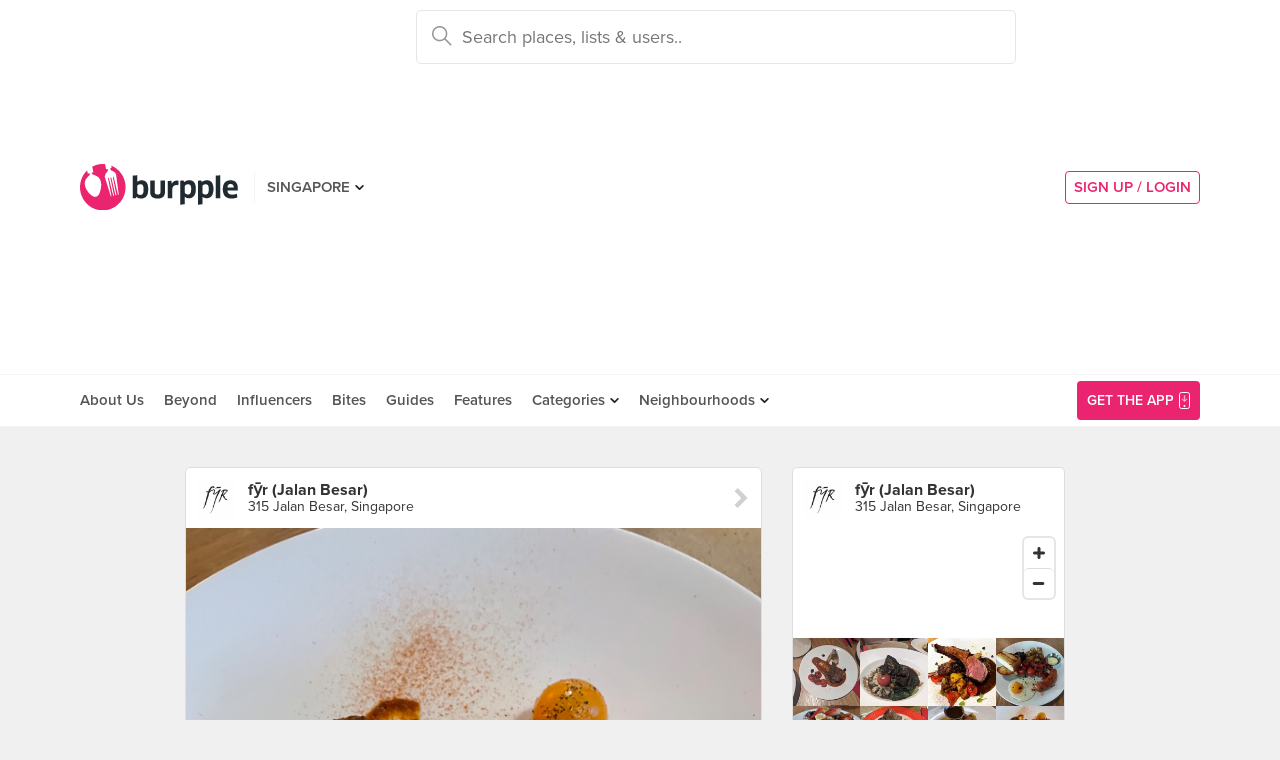

--- FILE ---
content_type: text/html; charset=utf-8
request_url: https://www.google.com/recaptcha/api2/aframe
body_size: -105
content:
<!DOCTYPE HTML><html><head><meta http-equiv="content-type" content="text/html; charset=UTF-8"></head><body><script nonce="BG0USh3xOxZ4NKHSXE8Djw">/** Anti-fraud and anti-abuse applications only. See google.com/recaptcha */ try{var clients={'sodar':'https://pagead2.googlesyndication.com/pagead/sodar?'};window.addEventListener("message",function(a){try{if(a.source===window.parent){var b=JSON.parse(a.data);var c=clients[b['id']];if(c){var d=document.createElement('img');d.src=c+b['params']+'&rc='+(localStorage.getItem("rc::a")?sessionStorage.getItem("rc::b"):"");window.document.body.appendChild(d);sessionStorage.setItem("rc::e",parseInt(sessionStorage.getItem("rc::e")||0)+1);localStorage.setItem("rc::h",'1768685706994');}}}catch(b){}});window.parent.postMessage("_grecaptcha_ready", "*");}catch(b){}</script></body></html>

--- FILE ---
content_type: text/html; charset=utf-8
request_url: https://www.google.com/recaptcha/api2/anchor?ar=1&k=6LearcMUAAAAACJ54CsLqBbGYwJzfq5AeHoQPgdy&co=aHR0cHM6Ly9idXJwcGxlLmNvbTo0NDM.&hl=en&v=PoyoqOPhxBO7pBk68S4YbpHZ&size=invisible&anchor-ms=20000&execute-ms=30000&cb=jyynygotf0a8
body_size: 48521
content:
<!DOCTYPE HTML><html dir="ltr" lang="en"><head><meta http-equiv="Content-Type" content="text/html; charset=UTF-8">
<meta http-equiv="X-UA-Compatible" content="IE=edge">
<title>reCAPTCHA</title>
<style type="text/css">
/* cyrillic-ext */
@font-face {
  font-family: 'Roboto';
  font-style: normal;
  font-weight: 400;
  font-stretch: 100%;
  src: url(//fonts.gstatic.com/s/roboto/v48/KFO7CnqEu92Fr1ME7kSn66aGLdTylUAMa3GUBHMdazTgWw.woff2) format('woff2');
  unicode-range: U+0460-052F, U+1C80-1C8A, U+20B4, U+2DE0-2DFF, U+A640-A69F, U+FE2E-FE2F;
}
/* cyrillic */
@font-face {
  font-family: 'Roboto';
  font-style: normal;
  font-weight: 400;
  font-stretch: 100%;
  src: url(//fonts.gstatic.com/s/roboto/v48/KFO7CnqEu92Fr1ME7kSn66aGLdTylUAMa3iUBHMdazTgWw.woff2) format('woff2');
  unicode-range: U+0301, U+0400-045F, U+0490-0491, U+04B0-04B1, U+2116;
}
/* greek-ext */
@font-face {
  font-family: 'Roboto';
  font-style: normal;
  font-weight: 400;
  font-stretch: 100%;
  src: url(//fonts.gstatic.com/s/roboto/v48/KFO7CnqEu92Fr1ME7kSn66aGLdTylUAMa3CUBHMdazTgWw.woff2) format('woff2');
  unicode-range: U+1F00-1FFF;
}
/* greek */
@font-face {
  font-family: 'Roboto';
  font-style: normal;
  font-weight: 400;
  font-stretch: 100%;
  src: url(//fonts.gstatic.com/s/roboto/v48/KFO7CnqEu92Fr1ME7kSn66aGLdTylUAMa3-UBHMdazTgWw.woff2) format('woff2');
  unicode-range: U+0370-0377, U+037A-037F, U+0384-038A, U+038C, U+038E-03A1, U+03A3-03FF;
}
/* math */
@font-face {
  font-family: 'Roboto';
  font-style: normal;
  font-weight: 400;
  font-stretch: 100%;
  src: url(//fonts.gstatic.com/s/roboto/v48/KFO7CnqEu92Fr1ME7kSn66aGLdTylUAMawCUBHMdazTgWw.woff2) format('woff2');
  unicode-range: U+0302-0303, U+0305, U+0307-0308, U+0310, U+0312, U+0315, U+031A, U+0326-0327, U+032C, U+032F-0330, U+0332-0333, U+0338, U+033A, U+0346, U+034D, U+0391-03A1, U+03A3-03A9, U+03B1-03C9, U+03D1, U+03D5-03D6, U+03F0-03F1, U+03F4-03F5, U+2016-2017, U+2034-2038, U+203C, U+2040, U+2043, U+2047, U+2050, U+2057, U+205F, U+2070-2071, U+2074-208E, U+2090-209C, U+20D0-20DC, U+20E1, U+20E5-20EF, U+2100-2112, U+2114-2115, U+2117-2121, U+2123-214F, U+2190, U+2192, U+2194-21AE, U+21B0-21E5, U+21F1-21F2, U+21F4-2211, U+2213-2214, U+2216-22FF, U+2308-230B, U+2310, U+2319, U+231C-2321, U+2336-237A, U+237C, U+2395, U+239B-23B7, U+23D0, U+23DC-23E1, U+2474-2475, U+25AF, U+25B3, U+25B7, U+25BD, U+25C1, U+25CA, U+25CC, U+25FB, U+266D-266F, U+27C0-27FF, U+2900-2AFF, U+2B0E-2B11, U+2B30-2B4C, U+2BFE, U+3030, U+FF5B, U+FF5D, U+1D400-1D7FF, U+1EE00-1EEFF;
}
/* symbols */
@font-face {
  font-family: 'Roboto';
  font-style: normal;
  font-weight: 400;
  font-stretch: 100%;
  src: url(//fonts.gstatic.com/s/roboto/v48/KFO7CnqEu92Fr1ME7kSn66aGLdTylUAMaxKUBHMdazTgWw.woff2) format('woff2');
  unicode-range: U+0001-000C, U+000E-001F, U+007F-009F, U+20DD-20E0, U+20E2-20E4, U+2150-218F, U+2190, U+2192, U+2194-2199, U+21AF, U+21E6-21F0, U+21F3, U+2218-2219, U+2299, U+22C4-22C6, U+2300-243F, U+2440-244A, U+2460-24FF, U+25A0-27BF, U+2800-28FF, U+2921-2922, U+2981, U+29BF, U+29EB, U+2B00-2BFF, U+4DC0-4DFF, U+FFF9-FFFB, U+10140-1018E, U+10190-1019C, U+101A0, U+101D0-101FD, U+102E0-102FB, U+10E60-10E7E, U+1D2C0-1D2D3, U+1D2E0-1D37F, U+1F000-1F0FF, U+1F100-1F1AD, U+1F1E6-1F1FF, U+1F30D-1F30F, U+1F315, U+1F31C, U+1F31E, U+1F320-1F32C, U+1F336, U+1F378, U+1F37D, U+1F382, U+1F393-1F39F, U+1F3A7-1F3A8, U+1F3AC-1F3AF, U+1F3C2, U+1F3C4-1F3C6, U+1F3CA-1F3CE, U+1F3D4-1F3E0, U+1F3ED, U+1F3F1-1F3F3, U+1F3F5-1F3F7, U+1F408, U+1F415, U+1F41F, U+1F426, U+1F43F, U+1F441-1F442, U+1F444, U+1F446-1F449, U+1F44C-1F44E, U+1F453, U+1F46A, U+1F47D, U+1F4A3, U+1F4B0, U+1F4B3, U+1F4B9, U+1F4BB, U+1F4BF, U+1F4C8-1F4CB, U+1F4D6, U+1F4DA, U+1F4DF, U+1F4E3-1F4E6, U+1F4EA-1F4ED, U+1F4F7, U+1F4F9-1F4FB, U+1F4FD-1F4FE, U+1F503, U+1F507-1F50B, U+1F50D, U+1F512-1F513, U+1F53E-1F54A, U+1F54F-1F5FA, U+1F610, U+1F650-1F67F, U+1F687, U+1F68D, U+1F691, U+1F694, U+1F698, U+1F6AD, U+1F6B2, U+1F6B9-1F6BA, U+1F6BC, U+1F6C6-1F6CF, U+1F6D3-1F6D7, U+1F6E0-1F6EA, U+1F6F0-1F6F3, U+1F6F7-1F6FC, U+1F700-1F7FF, U+1F800-1F80B, U+1F810-1F847, U+1F850-1F859, U+1F860-1F887, U+1F890-1F8AD, U+1F8B0-1F8BB, U+1F8C0-1F8C1, U+1F900-1F90B, U+1F93B, U+1F946, U+1F984, U+1F996, U+1F9E9, U+1FA00-1FA6F, U+1FA70-1FA7C, U+1FA80-1FA89, U+1FA8F-1FAC6, U+1FACE-1FADC, U+1FADF-1FAE9, U+1FAF0-1FAF8, U+1FB00-1FBFF;
}
/* vietnamese */
@font-face {
  font-family: 'Roboto';
  font-style: normal;
  font-weight: 400;
  font-stretch: 100%;
  src: url(//fonts.gstatic.com/s/roboto/v48/KFO7CnqEu92Fr1ME7kSn66aGLdTylUAMa3OUBHMdazTgWw.woff2) format('woff2');
  unicode-range: U+0102-0103, U+0110-0111, U+0128-0129, U+0168-0169, U+01A0-01A1, U+01AF-01B0, U+0300-0301, U+0303-0304, U+0308-0309, U+0323, U+0329, U+1EA0-1EF9, U+20AB;
}
/* latin-ext */
@font-face {
  font-family: 'Roboto';
  font-style: normal;
  font-weight: 400;
  font-stretch: 100%;
  src: url(//fonts.gstatic.com/s/roboto/v48/KFO7CnqEu92Fr1ME7kSn66aGLdTylUAMa3KUBHMdazTgWw.woff2) format('woff2');
  unicode-range: U+0100-02BA, U+02BD-02C5, U+02C7-02CC, U+02CE-02D7, U+02DD-02FF, U+0304, U+0308, U+0329, U+1D00-1DBF, U+1E00-1E9F, U+1EF2-1EFF, U+2020, U+20A0-20AB, U+20AD-20C0, U+2113, U+2C60-2C7F, U+A720-A7FF;
}
/* latin */
@font-face {
  font-family: 'Roboto';
  font-style: normal;
  font-weight: 400;
  font-stretch: 100%;
  src: url(//fonts.gstatic.com/s/roboto/v48/KFO7CnqEu92Fr1ME7kSn66aGLdTylUAMa3yUBHMdazQ.woff2) format('woff2');
  unicode-range: U+0000-00FF, U+0131, U+0152-0153, U+02BB-02BC, U+02C6, U+02DA, U+02DC, U+0304, U+0308, U+0329, U+2000-206F, U+20AC, U+2122, U+2191, U+2193, U+2212, U+2215, U+FEFF, U+FFFD;
}
/* cyrillic-ext */
@font-face {
  font-family: 'Roboto';
  font-style: normal;
  font-weight: 500;
  font-stretch: 100%;
  src: url(//fonts.gstatic.com/s/roboto/v48/KFO7CnqEu92Fr1ME7kSn66aGLdTylUAMa3GUBHMdazTgWw.woff2) format('woff2');
  unicode-range: U+0460-052F, U+1C80-1C8A, U+20B4, U+2DE0-2DFF, U+A640-A69F, U+FE2E-FE2F;
}
/* cyrillic */
@font-face {
  font-family: 'Roboto';
  font-style: normal;
  font-weight: 500;
  font-stretch: 100%;
  src: url(//fonts.gstatic.com/s/roboto/v48/KFO7CnqEu92Fr1ME7kSn66aGLdTylUAMa3iUBHMdazTgWw.woff2) format('woff2');
  unicode-range: U+0301, U+0400-045F, U+0490-0491, U+04B0-04B1, U+2116;
}
/* greek-ext */
@font-face {
  font-family: 'Roboto';
  font-style: normal;
  font-weight: 500;
  font-stretch: 100%;
  src: url(//fonts.gstatic.com/s/roboto/v48/KFO7CnqEu92Fr1ME7kSn66aGLdTylUAMa3CUBHMdazTgWw.woff2) format('woff2');
  unicode-range: U+1F00-1FFF;
}
/* greek */
@font-face {
  font-family: 'Roboto';
  font-style: normal;
  font-weight: 500;
  font-stretch: 100%;
  src: url(//fonts.gstatic.com/s/roboto/v48/KFO7CnqEu92Fr1ME7kSn66aGLdTylUAMa3-UBHMdazTgWw.woff2) format('woff2');
  unicode-range: U+0370-0377, U+037A-037F, U+0384-038A, U+038C, U+038E-03A1, U+03A3-03FF;
}
/* math */
@font-face {
  font-family: 'Roboto';
  font-style: normal;
  font-weight: 500;
  font-stretch: 100%;
  src: url(//fonts.gstatic.com/s/roboto/v48/KFO7CnqEu92Fr1ME7kSn66aGLdTylUAMawCUBHMdazTgWw.woff2) format('woff2');
  unicode-range: U+0302-0303, U+0305, U+0307-0308, U+0310, U+0312, U+0315, U+031A, U+0326-0327, U+032C, U+032F-0330, U+0332-0333, U+0338, U+033A, U+0346, U+034D, U+0391-03A1, U+03A3-03A9, U+03B1-03C9, U+03D1, U+03D5-03D6, U+03F0-03F1, U+03F4-03F5, U+2016-2017, U+2034-2038, U+203C, U+2040, U+2043, U+2047, U+2050, U+2057, U+205F, U+2070-2071, U+2074-208E, U+2090-209C, U+20D0-20DC, U+20E1, U+20E5-20EF, U+2100-2112, U+2114-2115, U+2117-2121, U+2123-214F, U+2190, U+2192, U+2194-21AE, U+21B0-21E5, U+21F1-21F2, U+21F4-2211, U+2213-2214, U+2216-22FF, U+2308-230B, U+2310, U+2319, U+231C-2321, U+2336-237A, U+237C, U+2395, U+239B-23B7, U+23D0, U+23DC-23E1, U+2474-2475, U+25AF, U+25B3, U+25B7, U+25BD, U+25C1, U+25CA, U+25CC, U+25FB, U+266D-266F, U+27C0-27FF, U+2900-2AFF, U+2B0E-2B11, U+2B30-2B4C, U+2BFE, U+3030, U+FF5B, U+FF5D, U+1D400-1D7FF, U+1EE00-1EEFF;
}
/* symbols */
@font-face {
  font-family: 'Roboto';
  font-style: normal;
  font-weight: 500;
  font-stretch: 100%;
  src: url(//fonts.gstatic.com/s/roboto/v48/KFO7CnqEu92Fr1ME7kSn66aGLdTylUAMaxKUBHMdazTgWw.woff2) format('woff2');
  unicode-range: U+0001-000C, U+000E-001F, U+007F-009F, U+20DD-20E0, U+20E2-20E4, U+2150-218F, U+2190, U+2192, U+2194-2199, U+21AF, U+21E6-21F0, U+21F3, U+2218-2219, U+2299, U+22C4-22C6, U+2300-243F, U+2440-244A, U+2460-24FF, U+25A0-27BF, U+2800-28FF, U+2921-2922, U+2981, U+29BF, U+29EB, U+2B00-2BFF, U+4DC0-4DFF, U+FFF9-FFFB, U+10140-1018E, U+10190-1019C, U+101A0, U+101D0-101FD, U+102E0-102FB, U+10E60-10E7E, U+1D2C0-1D2D3, U+1D2E0-1D37F, U+1F000-1F0FF, U+1F100-1F1AD, U+1F1E6-1F1FF, U+1F30D-1F30F, U+1F315, U+1F31C, U+1F31E, U+1F320-1F32C, U+1F336, U+1F378, U+1F37D, U+1F382, U+1F393-1F39F, U+1F3A7-1F3A8, U+1F3AC-1F3AF, U+1F3C2, U+1F3C4-1F3C6, U+1F3CA-1F3CE, U+1F3D4-1F3E0, U+1F3ED, U+1F3F1-1F3F3, U+1F3F5-1F3F7, U+1F408, U+1F415, U+1F41F, U+1F426, U+1F43F, U+1F441-1F442, U+1F444, U+1F446-1F449, U+1F44C-1F44E, U+1F453, U+1F46A, U+1F47D, U+1F4A3, U+1F4B0, U+1F4B3, U+1F4B9, U+1F4BB, U+1F4BF, U+1F4C8-1F4CB, U+1F4D6, U+1F4DA, U+1F4DF, U+1F4E3-1F4E6, U+1F4EA-1F4ED, U+1F4F7, U+1F4F9-1F4FB, U+1F4FD-1F4FE, U+1F503, U+1F507-1F50B, U+1F50D, U+1F512-1F513, U+1F53E-1F54A, U+1F54F-1F5FA, U+1F610, U+1F650-1F67F, U+1F687, U+1F68D, U+1F691, U+1F694, U+1F698, U+1F6AD, U+1F6B2, U+1F6B9-1F6BA, U+1F6BC, U+1F6C6-1F6CF, U+1F6D3-1F6D7, U+1F6E0-1F6EA, U+1F6F0-1F6F3, U+1F6F7-1F6FC, U+1F700-1F7FF, U+1F800-1F80B, U+1F810-1F847, U+1F850-1F859, U+1F860-1F887, U+1F890-1F8AD, U+1F8B0-1F8BB, U+1F8C0-1F8C1, U+1F900-1F90B, U+1F93B, U+1F946, U+1F984, U+1F996, U+1F9E9, U+1FA00-1FA6F, U+1FA70-1FA7C, U+1FA80-1FA89, U+1FA8F-1FAC6, U+1FACE-1FADC, U+1FADF-1FAE9, U+1FAF0-1FAF8, U+1FB00-1FBFF;
}
/* vietnamese */
@font-face {
  font-family: 'Roboto';
  font-style: normal;
  font-weight: 500;
  font-stretch: 100%;
  src: url(//fonts.gstatic.com/s/roboto/v48/KFO7CnqEu92Fr1ME7kSn66aGLdTylUAMa3OUBHMdazTgWw.woff2) format('woff2');
  unicode-range: U+0102-0103, U+0110-0111, U+0128-0129, U+0168-0169, U+01A0-01A1, U+01AF-01B0, U+0300-0301, U+0303-0304, U+0308-0309, U+0323, U+0329, U+1EA0-1EF9, U+20AB;
}
/* latin-ext */
@font-face {
  font-family: 'Roboto';
  font-style: normal;
  font-weight: 500;
  font-stretch: 100%;
  src: url(//fonts.gstatic.com/s/roboto/v48/KFO7CnqEu92Fr1ME7kSn66aGLdTylUAMa3KUBHMdazTgWw.woff2) format('woff2');
  unicode-range: U+0100-02BA, U+02BD-02C5, U+02C7-02CC, U+02CE-02D7, U+02DD-02FF, U+0304, U+0308, U+0329, U+1D00-1DBF, U+1E00-1E9F, U+1EF2-1EFF, U+2020, U+20A0-20AB, U+20AD-20C0, U+2113, U+2C60-2C7F, U+A720-A7FF;
}
/* latin */
@font-face {
  font-family: 'Roboto';
  font-style: normal;
  font-weight: 500;
  font-stretch: 100%;
  src: url(//fonts.gstatic.com/s/roboto/v48/KFO7CnqEu92Fr1ME7kSn66aGLdTylUAMa3yUBHMdazQ.woff2) format('woff2');
  unicode-range: U+0000-00FF, U+0131, U+0152-0153, U+02BB-02BC, U+02C6, U+02DA, U+02DC, U+0304, U+0308, U+0329, U+2000-206F, U+20AC, U+2122, U+2191, U+2193, U+2212, U+2215, U+FEFF, U+FFFD;
}
/* cyrillic-ext */
@font-face {
  font-family: 'Roboto';
  font-style: normal;
  font-weight: 900;
  font-stretch: 100%;
  src: url(//fonts.gstatic.com/s/roboto/v48/KFO7CnqEu92Fr1ME7kSn66aGLdTylUAMa3GUBHMdazTgWw.woff2) format('woff2');
  unicode-range: U+0460-052F, U+1C80-1C8A, U+20B4, U+2DE0-2DFF, U+A640-A69F, U+FE2E-FE2F;
}
/* cyrillic */
@font-face {
  font-family: 'Roboto';
  font-style: normal;
  font-weight: 900;
  font-stretch: 100%;
  src: url(//fonts.gstatic.com/s/roboto/v48/KFO7CnqEu92Fr1ME7kSn66aGLdTylUAMa3iUBHMdazTgWw.woff2) format('woff2');
  unicode-range: U+0301, U+0400-045F, U+0490-0491, U+04B0-04B1, U+2116;
}
/* greek-ext */
@font-face {
  font-family: 'Roboto';
  font-style: normal;
  font-weight: 900;
  font-stretch: 100%;
  src: url(//fonts.gstatic.com/s/roboto/v48/KFO7CnqEu92Fr1ME7kSn66aGLdTylUAMa3CUBHMdazTgWw.woff2) format('woff2');
  unicode-range: U+1F00-1FFF;
}
/* greek */
@font-face {
  font-family: 'Roboto';
  font-style: normal;
  font-weight: 900;
  font-stretch: 100%;
  src: url(//fonts.gstatic.com/s/roboto/v48/KFO7CnqEu92Fr1ME7kSn66aGLdTylUAMa3-UBHMdazTgWw.woff2) format('woff2');
  unicode-range: U+0370-0377, U+037A-037F, U+0384-038A, U+038C, U+038E-03A1, U+03A3-03FF;
}
/* math */
@font-face {
  font-family: 'Roboto';
  font-style: normal;
  font-weight: 900;
  font-stretch: 100%;
  src: url(//fonts.gstatic.com/s/roboto/v48/KFO7CnqEu92Fr1ME7kSn66aGLdTylUAMawCUBHMdazTgWw.woff2) format('woff2');
  unicode-range: U+0302-0303, U+0305, U+0307-0308, U+0310, U+0312, U+0315, U+031A, U+0326-0327, U+032C, U+032F-0330, U+0332-0333, U+0338, U+033A, U+0346, U+034D, U+0391-03A1, U+03A3-03A9, U+03B1-03C9, U+03D1, U+03D5-03D6, U+03F0-03F1, U+03F4-03F5, U+2016-2017, U+2034-2038, U+203C, U+2040, U+2043, U+2047, U+2050, U+2057, U+205F, U+2070-2071, U+2074-208E, U+2090-209C, U+20D0-20DC, U+20E1, U+20E5-20EF, U+2100-2112, U+2114-2115, U+2117-2121, U+2123-214F, U+2190, U+2192, U+2194-21AE, U+21B0-21E5, U+21F1-21F2, U+21F4-2211, U+2213-2214, U+2216-22FF, U+2308-230B, U+2310, U+2319, U+231C-2321, U+2336-237A, U+237C, U+2395, U+239B-23B7, U+23D0, U+23DC-23E1, U+2474-2475, U+25AF, U+25B3, U+25B7, U+25BD, U+25C1, U+25CA, U+25CC, U+25FB, U+266D-266F, U+27C0-27FF, U+2900-2AFF, U+2B0E-2B11, U+2B30-2B4C, U+2BFE, U+3030, U+FF5B, U+FF5D, U+1D400-1D7FF, U+1EE00-1EEFF;
}
/* symbols */
@font-face {
  font-family: 'Roboto';
  font-style: normal;
  font-weight: 900;
  font-stretch: 100%;
  src: url(//fonts.gstatic.com/s/roboto/v48/KFO7CnqEu92Fr1ME7kSn66aGLdTylUAMaxKUBHMdazTgWw.woff2) format('woff2');
  unicode-range: U+0001-000C, U+000E-001F, U+007F-009F, U+20DD-20E0, U+20E2-20E4, U+2150-218F, U+2190, U+2192, U+2194-2199, U+21AF, U+21E6-21F0, U+21F3, U+2218-2219, U+2299, U+22C4-22C6, U+2300-243F, U+2440-244A, U+2460-24FF, U+25A0-27BF, U+2800-28FF, U+2921-2922, U+2981, U+29BF, U+29EB, U+2B00-2BFF, U+4DC0-4DFF, U+FFF9-FFFB, U+10140-1018E, U+10190-1019C, U+101A0, U+101D0-101FD, U+102E0-102FB, U+10E60-10E7E, U+1D2C0-1D2D3, U+1D2E0-1D37F, U+1F000-1F0FF, U+1F100-1F1AD, U+1F1E6-1F1FF, U+1F30D-1F30F, U+1F315, U+1F31C, U+1F31E, U+1F320-1F32C, U+1F336, U+1F378, U+1F37D, U+1F382, U+1F393-1F39F, U+1F3A7-1F3A8, U+1F3AC-1F3AF, U+1F3C2, U+1F3C4-1F3C6, U+1F3CA-1F3CE, U+1F3D4-1F3E0, U+1F3ED, U+1F3F1-1F3F3, U+1F3F5-1F3F7, U+1F408, U+1F415, U+1F41F, U+1F426, U+1F43F, U+1F441-1F442, U+1F444, U+1F446-1F449, U+1F44C-1F44E, U+1F453, U+1F46A, U+1F47D, U+1F4A3, U+1F4B0, U+1F4B3, U+1F4B9, U+1F4BB, U+1F4BF, U+1F4C8-1F4CB, U+1F4D6, U+1F4DA, U+1F4DF, U+1F4E3-1F4E6, U+1F4EA-1F4ED, U+1F4F7, U+1F4F9-1F4FB, U+1F4FD-1F4FE, U+1F503, U+1F507-1F50B, U+1F50D, U+1F512-1F513, U+1F53E-1F54A, U+1F54F-1F5FA, U+1F610, U+1F650-1F67F, U+1F687, U+1F68D, U+1F691, U+1F694, U+1F698, U+1F6AD, U+1F6B2, U+1F6B9-1F6BA, U+1F6BC, U+1F6C6-1F6CF, U+1F6D3-1F6D7, U+1F6E0-1F6EA, U+1F6F0-1F6F3, U+1F6F7-1F6FC, U+1F700-1F7FF, U+1F800-1F80B, U+1F810-1F847, U+1F850-1F859, U+1F860-1F887, U+1F890-1F8AD, U+1F8B0-1F8BB, U+1F8C0-1F8C1, U+1F900-1F90B, U+1F93B, U+1F946, U+1F984, U+1F996, U+1F9E9, U+1FA00-1FA6F, U+1FA70-1FA7C, U+1FA80-1FA89, U+1FA8F-1FAC6, U+1FACE-1FADC, U+1FADF-1FAE9, U+1FAF0-1FAF8, U+1FB00-1FBFF;
}
/* vietnamese */
@font-face {
  font-family: 'Roboto';
  font-style: normal;
  font-weight: 900;
  font-stretch: 100%;
  src: url(//fonts.gstatic.com/s/roboto/v48/KFO7CnqEu92Fr1ME7kSn66aGLdTylUAMa3OUBHMdazTgWw.woff2) format('woff2');
  unicode-range: U+0102-0103, U+0110-0111, U+0128-0129, U+0168-0169, U+01A0-01A1, U+01AF-01B0, U+0300-0301, U+0303-0304, U+0308-0309, U+0323, U+0329, U+1EA0-1EF9, U+20AB;
}
/* latin-ext */
@font-face {
  font-family: 'Roboto';
  font-style: normal;
  font-weight: 900;
  font-stretch: 100%;
  src: url(//fonts.gstatic.com/s/roboto/v48/KFO7CnqEu92Fr1ME7kSn66aGLdTylUAMa3KUBHMdazTgWw.woff2) format('woff2');
  unicode-range: U+0100-02BA, U+02BD-02C5, U+02C7-02CC, U+02CE-02D7, U+02DD-02FF, U+0304, U+0308, U+0329, U+1D00-1DBF, U+1E00-1E9F, U+1EF2-1EFF, U+2020, U+20A0-20AB, U+20AD-20C0, U+2113, U+2C60-2C7F, U+A720-A7FF;
}
/* latin */
@font-face {
  font-family: 'Roboto';
  font-style: normal;
  font-weight: 900;
  font-stretch: 100%;
  src: url(//fonts.gstatic.com/s/roboto/v48/KFO7CnqEu92Fr1ME7kSn66aGLdTylUAMa3yUBHMdazQ.woff2) format('woff2');
  unicode-range: U+0000-00FF, U+0131, U+0152-0153, U+02BB-02BC, U+02C6, U+02DA, U+02DC, U+0304, U+0308, U+0329, U+2000-206F, U+20AC, U+2122, U+2191, U+2193, U+2212, U+2215, U+FEFF, U+FFFD;
}

</style>
<link rel="stylesheet" type="text/css" href="https://www.gstatic.com/recaptcha/releases/PoyoqOPhxBO7pBk68S4YbpHZ/styles__ltr.css">
<script nonce="F5jUoakM7Kz6D2QXba3dOQ" type="text/javascript">window['__recaptcha_api'] = 'https://www.google.com/recaptcha/api2/';</script>
<script type="text/javascript" src="https://www.gstatic.com/recaptcha/releases/PoyoqOPhxBO7pBk68S4YbpHZ/recaptcha__en.js" nonce="F5jUoakM7Kz6D2QXba3dOQ">
      
    </script></head>
<body><div id="rc-anchor-alert" class="rc-anchor-alert"></div>
<input type="hidden" id="recaptcha-token" value="[base64]">
<script type="text/javascript" nonce="F5jUoakM7Kz6D2QXba3dOQ">
      recaptcha.anchor.Main.init("[\x22ainput\x22,[\x22bgdata\x22,\x22\x22,\[base64]/[base64]/[base64]/[base64]/cjw8ejpyPj4+eil9Y2F0Y2gobCl7dGhyb3cgbDt9fSxIPWZ1bmN0aW9uKHcsdCx6KXtpZih3PT0xOTR8fHc9PTIwOCl0LnZbd10/dC52W3ddLmNvbmNhdCh6KTp0LnZbd109b2Yoeix0KTtlbHNle2lmKHQuYkImJnchPTMxNylyZXR1cm47dz09NjZ8fHc9PTEyMnx8dz09NDcwfHx3PT00NHx8dz09NDE2fHx3PT0zOTd8fHc9PTQyMXx8dz09Njh8fHc9PTcwfHx3PT0xODQ/[base64]/[base64]/[base64]/bmV3IGRbVl0oSlswXSk6cD09Mj9uZXcgZFtWXShKWzBdLEpbMV0pOnA9PTM/bmV3IGRbVl0oSlswXSxKWzFdLEpbMl0pOnA9PTQ/[base64]/[base64]/[base64]/[base64]\x22,\[base64]\\u003d\x22,\x22MTbDv3Ehwq06w5bCqQtQX8KHUwx0wo1qLcO7w508w5PCgGAPwrTDjcOiFgDDvwnDhnxiwqsXEMKKw74zwr3CscOPw57CuDR/[base64]/[base64]/Di2AKw4pLCTIrUCpSwrFhw5nChQLDsxXCt0t3w4IcwpA3w5BVX8KoDn3DlkjDpcKIwo5HKXNowq/[base64]/CusKXw68NPMOYfHJCfjvDt8OLwrtACWPCsMK1wrBAaDhgwo8+NkTDpwHCoGMBw4rDh0fCoMKcPMKaw409w6wcRjAOUzV3w4nDoA1Bw5XCqBzCnxB1WzvCucOscU7CqsO5WMOzwr0NwpnCkVRJwoASw49Yw6HCpsOldX/Ch8Kbw6HDhDvDuMOHw4vDgMKYdMKRw7fDjDopOsO3w6xjFlsPwprDizbDqTcJN3rClBnCnHJAPsO8NwEywrYFw6tdwrbCkQfDmijCr8OcaFN0d8O/eivDsH0FJk0+wrHDksOyJxtOScKpcsKuw4Izw4jDlMOGw7RAFDUZGX5vG8OvQcKtVcO+PQHDn3jDomzCv2ZQGD0FwotgFHXDgF0cEMKxwrcFSsKWw5RGwo1qw4fCnMK0wobDlTTDq03Crzp/w6xswrXDg8O+w4vCsgAHwr3DvGnCu8KYw6A3w4LCpULCvhBUfWYUJQfCpMKrwqpdwpvDshLDsMOxwroEw4PDmcKTJcKXDsO5CTTCrTg8w6fCpsKlw5bDrsOeJ8OaGQkcwq9QNX3ClMOGwplaw67DvmrDsk3Ch8O/acOjw5oqw7p6XmLCjEfDqSdHayzDqUzDksKZGgLDkG5Kw7rCq8O7w5LCqEdMw4xtU2rCryVlw6DDu8OTXcO4RhsfLGvCnxXCk8OJwqvDs8OZwpHCq8Ozw5NRw6XCkMOVcDtlwrFhwrHCnULClsOcw7RXbsOQw4UKJsKPw6Nzw4Avf1rCucORE8K7YcOrwo/Dg8OiwqVcV1cbw4bDvk9WSl/Cq8OKBiwzwrfDt8OiwpotfcOdBH1rNsK0O8ORwqTCo8KaBsKkwq/DjsKuS8OVY8OIbAV5w4YsMiAVS8OnIFlVYR/ChMKBw5I2W0FZHMKqw6DCrycbHBB9D8K7w4fCtcO7wp/[base64]/[base64]/OWXDvVA2w4F8WlpxT8KoG0bCjFpTw6Rpw4ECVDAywp3Cu8KyMTN9wr1Jwoh2wpfDj2TDkEXDhsOfSBjCmXbCi8O/IMK+w4Qxf8KwMEfDm8KGw6zDm0TDrXPDjGcTwpTCpH/[base64]/[base64]/DqTw9w6fCgAB1cCTCpVkQw7HDulHDhU9ZdRDDk1pIJcOqwrgiPkzDvsO4PMKkw4HCv8Kqwq/CmMO9wownwoRjwq/Cvw4SOWhzEsKRwrpmw61twpEuwqDCr8OQOsKEBcOADURWdC8GwpBBdsOwFMO+D8Oqw5MvwoAdw53Dok9eesO6wqfDgMO7wrNYwq7ClgTDm8OuGMK9H345c3/DqMOEw7DDm8K/[base64]/w5rCssOBwqsCL8KcXhXDjsKMwp3DgVxnP8KSDhzDtGTCmcOcISEcw65HD8OXwp/Cm1tbNG9Twr/CuyfDusKXw53ClRPCv8OhdxDDqkBrw65Gw5LDiEbDhsO5w5/CgMOWa1w+XMONeEgaw4HDnsOIY3kJw6EmwrPCosKyflg2HsOPwrgBFMKOPzwNw6PDhcOZwr5mTMOjeMKiwo4xw5cfYsKhw5w1w5fDhcO0JELDrcKrw653w5NSw6PCo8OkIWxEG8OxAMKqEUbDiAbDksKjwrEFwpRAwpvCgVE/cVnCocKkwojDk8KSw47DtiwSCmYBwpYLw4bDpR5UEVjDsmDDocOewpnDtSjCpsK1Oj/CjsO+djfDpcKkw48LcsKMw6vCvhTCosOmNsKeJ8ORwofDrxTClcOXHcO7w4rDujFWw4BbesOhwr/DvG58woU0wpvDnVzDsg4Zw4vCuWnDhAYfEMKtHyLCpnBhMMKhCHkWI8KGG8KGU1TChwXDrcKFZX9Ww7F/wqAZBcOiw4zCqsKGFEbCjsOVw7ETw592wohwfknCs8O5wqdEwpvDh3jDuiXCv8KoYMKEdXo/VCJbwrfDnxYwwp7DtMKawr/DgQJnEU7Co8OBDcKxwrhgCjlaCcKwKsOUNid7DUvDs8OjWHt/wpAbwrYqAcOTw6TDtMOlHMKow4UQeMOpwq/CokLDnhVmHXxaNsK2w5sQw5IzQWgUwrnDj0zCksO1NMOOBDbCqsKCwowIw4k1JcOFDVrCllrCqsKTw5J3YsKLJiQow5fChsOMw7d7w7bDp8KeX8OMKDVaw5d0MXQAwph/[base64]/wonCkizCocOfw69fwr7CjsKsLsKfw7A/e1k6CHHDmcKKFcKUwoPCrUvDmsKWwo/Do8KiwrvDm3Y0fS3Ckg3Cj3gIAipbwocFbcK1EXlawozCpjrDoFnCuMOkI8OvwqZnV8OcwozCpETDrioawqnDtsKUUEghworCgW5qQsKKBkDDgMO3YMOvwoscwrlUwooGwp/[base64]/CvDc1w69xT8OEwqXDksK6W8OYw4ctw4/[base64]/[base64]/TwNPTMK0wqoHwrTCssOqw4/DssOOCwg1wqjCvMKEI2kzw5LDvgIWa8KVHFFMfh/DkcO4w7TCocOfY8OtKWN/[base64]/[base64]/[base64]/DlkHDtcOXw6jComnCiH/CrcOOd8KXf8Kpwqpjwp8lFcOVwpRSGMOrwoE0w6/Csw/DjGVoTkXDpDkZBcKjwr/[base64]/[base64]/WX/DtMOkw7TCi0MvUMKowqR8wqIJw4DCi10+PsK3woVuP8O4wokiSk1qw4nDmsKIN8KKwpfDn8K4AMKUFirCk8OcwohuwoPDu8KowoLDvcKnScOnFx8zw7o4YMKoQsOEdC8qwrICFzvDkWQVN1UKworCj8Kbw6ciwqTDt8KgUiDCmX/Ch8OMNcOWw5jCrm3CkMOpMMOxG8OLA1knwr0tZcK4NsO9CcOtw4zDnifDjsK1w6gSfsOMFWnCoVtRwp8CU8OuMzkaccOVwrFVcnXCj1PDvnrChwHCt2pow6wgw4XDhRPCpg8nwol4w7/CmRvCrsO5eVPCoAzCi8OEwpzDmMKBCETDj8KkwrwOwp/Dp8KUw7/DgxJxHCosw5tWw6ECASfCkh8Bw4TCosOsVRItB8KXworChVcSwrhQc8Orw4kSY1LCmG3DgMKXQcKLUhEPG8KQwrwFwrrCnwpENHoHIgVhwo7CuFBlw50RwowYD0DDo8KIwrXCildHf8KWE8O8wo4MJCJiwrQWRsKKUcK3OlRhFB/DiMKFwp/[base64]/DvTBwwqcawqDDtRrCn37CnGvCtMKowoBsOcKBWsKTw41xw5jDgzzDrcODwoTDsMKBDsKhfsKZNjwpw6bClDTCgRPDlX1+w4FSw5fCkcOMw6hPEcKLRMOew6bDvcKzY8KJwr/[base64]/DmV/[base64]/[base64]/[base64]/Dj8O/RMOJT8OGRhHChU3CgAfDr3/CmsKJIsKjN8KQBgLDiBDDolfDhMOmwqjDs8OBw5ADCsOTw6hcJQfCsFTCmlbCoXvDsU8aa1vDgsOywovCvsKbwpvCsj5EblPDk21xU8KWw4DCg8KVwobCrCvDmTsBdm5VdFlHAU/DplXDisK0wpjCpcO7EcOQw7LDi8OjV1vDlHLDpXjDvcOsBMOww5fCuMKCw7/Cv8OiDxFcw7lVwprDhXdcwrjCvcO1w7Q4w75MwqTCpMKAciTDsEjDpMOHwqoAw5Q8asKpw6DCl2/Dk8OUw7XDnsOicBHDs8OPw5vDoALCgMKjemvCpksHw73ChMOMwpAdAMOnw4DCqGBJw5dEw6bCv8OrR8OCABLDlsOIXlTDkmAxwoLCukcewp5vw607ZVbDnVAQw4V9wpMVwrZuwoBjwq1nK2/CtU/DnsKlw6DCrsKlw6gEw5hpwoBjwoPDv8OtWisdw4cXwq43wqbCqzbDq8ObU8KlMHjCty9kW8KcBWN0BMOww5nDnAzDkVdIw5s2wq/[base64]/CocORw4opWm9Tw48xwq/DhBrCpk/ChRorWsKQOsO4w6kDGsO6w74+Q0DDoDBgwqfCt3TDm0crFxDDjsOdA8KgGMOzw4NDw4ADesKHFmJDwobDlMOlw6rCsMKkA3A4KsOic8Kew4jDl8OMdcKTZ8OTwplOBMKzZMOTb8KKHMOwGMK/wp/[base64]/DlCAkwpnDi8OWw6XDpMKawpp0w7vCslPDrhHCmcOOwqbCpsOuwrbCo8OMwqzCqMKeWHsIEsKJw7UYwq0jQV/CsXvDu8Kww4rDhcOVEMKtwp/Dh8OzWUgnYy0udMKVUsOZw77DpVnCiAMrwr/CkcKVw7zDhCHCv3XDmhvCsFjCvGcHw5ArwqRJw7pDwpLCiTUtwpVLw5XCucKSH8Kaw5NQacKJw6/ChH/ClWV3cX5rMsOIWUXCoMKNw6x7ADfCjcKAcMOrPlcvwqlNemU9IB8swrMlSHxjw5Auw55CGMOAw4g1bMOVwrHCj257TsKOwpPCiMOAC8OPRMO9TnzDksKOwo8Aw693wqNPQ8OFw7dOwpPCpMKAOsKENADCksKJwpbDn8K9VMKaN8OAw4VIwpcXUhsHwo3DgcO3wqbCtw/DnMOZw4Bww6fDik7CjUVUfsORwrvDpQlQMjHCqlwrRsKQIMKkDMKBFk3DiQBRwqzCuMOvFE/[base64]/[base64]/DrA7DpnQbw6AJKMKYDH/Cl8Kqw4fClcKrDsKTQD9wwpFcwoA8w6ktwp9cR8KQVSsBGQhreMO8HWPCpsKzw4AewpzDniw5wpsGwqRQwoRYbDRaDEAqNsO9QQ/DrlXDqcKbXVFywqzCisO0w44dwpPDq0wFVjg7w6XCt8K0EcO+dMKowrZjUWHCqgvCvkt6wrZSEsKbw4nDlsK9dcK3SFjCl8OPW8OpLMKcS2HCtsKsw4TCowfCqilvwodrRsKxwr82w5fCv8ORBBDCrcOowrAPFyAHw6RhOk5rw6llNsOAwoPDkcKvbXA/[base64]/DoCnDlyhvw5BpIRxKwqd4e8OPTSB+w7PDlRHDlcK8w6hTwozDtsO+wrzCsjUBLsKfwpzCrMK9ZsK8ah/CrBXDql/DtcOPesO3w6oewrbDjhAawq9Ywq/Cp38+w6rDh1/DvMO4wrnDq8K9DMO6QiRew57DpycvCcOPwo4awrZ2w7p5CUkhfcK9w51XHDc5w41Tw47DniwScsOzWxgJNGnCimbDuht/wpt9w6/DvsOPfMKdfEwDbcO2IMK/wqMPwrU8BA3Dmnp5ZMKOEz3CpTjDucOywpc0SMKARMOGwp9TwoxHw4DDmRpWw74cwqlMbcOqH1U2w5XCisKSNCbCkcO9w4twwotQwoYEal3DkkHDvVjDoT4NLS5ASMKDCsKTw5cCNgDDr8Kxw6zCncOEEVHDlTjCg8OrNMO/[base64]/DqUnDv0Qzwo7CtMKcw5nDqMO/SMKfwq0UBV1jWMOww5rCtgkpOxzCp8OVSVgcwrLDoToawqROZ8KMNMKVSMOTThojMcOhw47CkFU+w7A8bsK6woQ/[base64]/c8Olwrh3bsOzYBBOaQzCmMOoWcKkw6TClcKQSlnCtwvDrXbCpzp6YMOeKcOMw4/Dh8ObwoVRwoRnZ2dTLcOFwpYsTcOgUxTCgsKvdxLDnTYZXDxeKQ3Cn8KqwpMSLibClMKHc2/[base64]/CisOsDG7DosKDw64dw6pow64mPcKCw5Nlw7xLKgjCuAnCtcKxwqETw702w5/CosKuJMKdcRfDuMOBRMO+In7CksK1Dw/[base64]/wpzDrG3ClsOXOjllw5nCrMKQw4nCg3rCi8O9RcOYUwpUICFQFsO/woPDkh5vBzbCqcOIwqLDoMO9R8K9wqUHaw7Ct8OdeCQkwrbDt8OVw4Nwwrwlw4nCmsO1c04Ca8OpJMOyw4/[base64]/QAbDgx7ClzgqwoXCjXPCmsKmZcOLwotVN8KvJghhwpQ4YsOEThQCQUtnwpXCqsKtwrjDhCMfc8Kmw7VWP1DCrgcDXcKcLcKTwq4dwrBOw7FTwpnDuMKUEcOSVsK/wpPDvHrDl3sYwoDCjMKyDcOsc8OhEcOPVcOIJsK4asOBZw0HRMKjCDNsUH8OwqhCE8O4w4jCpcOEwrrCm2zDtGLDtMKpYcKJZ1NEwpggMml/XMK4wrkDQMOSwpPCvcK/KXMnBsKjwq/DoxVqworCkBvDpw0lw6hZLyU0w4jCq2pHW1/[base64]/CicKdWMK/wpsKwqthcUESOMO+w7nDoMOYVcK6JsOnw5nCtRkKw6PCvcKhGMK+Jw3DmVshwrXCvcKXwq7DisKGw4N8DsODw64wEsKdCXwywq/CsisDZHo/Ix3DqFHDvQJAeDzClsOQw7tpWMKZDTJqw5FAcsOhwqV4w7TCig8ifsORwrMnV8O/wo4bWW9bw6gIwqQ4w7LDlMKAw6HDm21iw6Q9w5HDvi8eYcO2w5tbcsK3PkjCg3TDgGAVZsKnfWTCvBBHQMKxKMOcwp7CmwrDvCA0wqcSw4pIw7Fyw4zCk8OOw6DDh8KncRjDhgANXHthVx0Hw49Cwokyw4lXw5RnNy3Cux/DgsKlwoYfwr4iw4jChXREw4vCqgbDpMKUw4LCjmLDqQ/CisO+PzlNIcOMwolKwr7Cv8KjwokZwoUlw4AzGcOHwo3DmcK2EULDk8Ohwpklw6TDtG1aw57Dn8OnOh4aAgjCthNlWMO3bWTDosK+wqrCtD/CpcO1wpPCjMKcwrhPZcKKRMOFCcOHwoDDknpEwqJBwo3Cr28dKMKkZsOUZ23CggYpNMKZw7nDjsKxGnAOL1nDt2fCpEDDmlcAKMKhX8OZeTTCm3LDvHvDhkLDl8OufcO9wqPCucOFwoddEh7DrcO2IMO1w5LCvcKUHsKLSyYTSGvDt8O/M8OzBkoKw4h/w73DiSk3wo/DpsOqwqsyw6ZxTGIZJh9Gwqp1wovCo1k5R8K/[base64]/wrLCocObfMKIADlTKcOQw6zCikrDoH8TwoPDscOIwq3CrcOjw77CksKpw70gw4fCjsOFI8K+w5TCvgdkw7Y+UnXCgsKLw77DkMK8LsOrT3XDm8OQfxXCpUTDicK7w4ovDcKCw6/[base64]/[base64]/[base64]/wpJAUgVUwpwNVsOFHcK/X8OGw6MowplBEMOOwptFOMOdw60CwosyGsKMWcO5CcKwE34swoTCq2PDg8KLwrbDgsOeC8KqSHEdDEoTU1RMwo4pH3HDvMOlwpQNAS0Fw7Y0DUfCsMOnw5jCkEPDscONUMOdI8KdwoI8YsONazgOTnAhcB/DtQ/ClsKIU8Knw7fCm8K4URPCgsKiQVnDrMKPdjk8CcOrQsOFw7/DkxTDrMKIw7bDgcK9wp3DgWlhEUomw5RmJyrDscKRwpU+w7Mnwo8/[base64]/w6h2LcObeMKAdMOmLcKLwoprwooxw57CqGYKwoTDsF5ywo7CqDJJw5/[base64]/[base64]/[base64]/CpcOpODs8DlPDi8K2UgY3w5XDqBfCgsOsw6dpP3IuwrYfAcK4RsOKw4EjwqsdPcKFw7/CvsOgGcKRwqNGBiHDuGV/RMKTUxXDpVsPw4HDlT8rw7MAJ8KbaBvCoQrDmcKeam3CiF46w6l+VMKeK8KYaloKZ37CnlfCuMK5TlbChG7CoUB4N8KMw7gBw4PCjcKyRjB5L3IIBcOOw6zDuMOXwrbDgXhFw49FQXPCrMOML2LDpcOrwqUdasO6w6nDkRZ7AMKzCH7Cqy7Ci8KHCShMw7E9Si/Dvl85wo3CiVvCiExCwoNpw6bDhSQLN8OUBMOqw5YCwq4twqADwrDDlMKIwqXCvj/DgsOzRRLDrMOCDcKEWUPDsk0SwpQCf8Kfw6PCn8Orw5xkwoNQw4oZXxDDo2fCuCk0w47DgsOXMsOJDmIdwqMIwrzCrsKuwo7ChMKlw53CnsKswqsuw4h4InozwpgCVsORw4TDmR18FjwuaMKAwpTDqMOfL2XDkFrDpCJZFMKTw4/DsMKcwrfCg30pwprCisO0bcOjwqE5bSjCsMK6RD81w4vCsx3DnzR9woVFJxdYTl/[base64]/wonDkcKfCMOVw4Yww55nIMORw5nCrsO8wprDh8KBw5vDrRptwo3CkmpNBhjCjyHCuAUEwqXClsOxWsOdwrzDtMKCw5UQfXXCjADDoMKKwobCiwg6wrEwX8Opw5/[base64]/[base64]/DhsOVf8OOwrLDri9JZcK4w4lIAFjCt8Oywr/DqxnDscKiERTDiBDCi1N0QcOoNRjDrsO8w5YOwpzDomkWK2gWNcOwwrUQesKww5MkU3vCmMK3ekXCkMOEwpVyw6/DtMO2wqlCYAAQw4XChGpRw7tgeg0Zw4LCpcKFw53DhcO1wr0Fwp3CnBtBwrzCkMKSTsOow7l7dsOFAxTChHDCpsKRw4HCo31LYsO0w50rK1Y7OE3ClsOFUU/DmsKpwpl4w6o5VG3DoDYawofDt8Kww7LDqsKXw7YZY3gHNHUkYBPCgcO2QVpTw5PChzDCtmEjw5Ahwrw4wqnCpMOcwrgPw5vCkcK4w6rDigvDkXnDhABBwrVOOmPCtMOsw63Cq8Obw6TCucOmf8KJNcOEw4bCt3DDicKKw4JJwozCvlVrwoPDksKcFRUAwoLCgHHDrS/Cp8KgwqfDvmdIwoMUwp3DnMOcYcK+QcOtVkYbDRIRUcKawrIcwqkNWk5pRsOkdSIWCUXCvj9hccK1GRgKW8KwJ37DgnjCnGNmw45LwoXDkMOlw50Ww6LDjzErdRt7wovDpMOAw7TCh2vDsQ3DqsK/wqcYw6zCvjhrwrnDv1zDu8KUwoHDsUIMw4cJw5t6wrvDhV/DrDXDiHHDhsOUG07DqcO8wqHCtQV0wqJqCsO0wolNAcOReMOfw47Dg8OnbwjCtcKZwoQQwq1rw5LDkHFDeUDDp8KCw4TCmBJYdcOnwqXCqMK2PxnDv8Oww612VcOfw5oLF8Kww7k1NMKZVQbCtMKcH8OYZ3jDkH1CwqkWHmHCm8K6w5LDq8OuwofCtsK2O31sw5/DlcKtw4A+RmPCgMK3Z0PDn8KGZGDChMKAw6QbP8OwMMKKw4oqA1DClcK1w4/DuHDCp8KEw6fDuVLDjsOJw4Q2T3wyGWouw7jDl8OHf2/DolQdCcO0w71owqALw7l4WmHDncOoQAPDrcKvbsO0w7jDtGpkw6nCrSRjwrR8w4zDh03Dg8KRwo14F8OVwqTDkcOTwoHCr8KVwoICDUTDoX9ebcOsw6vDpcKMwr3ClcKCw77Ch8KzFcOofhvCmsOKwqozMXhDe8O/GFDDhcKYwqrCtMKpLMOmwqvCk1zDisK2w7DDmGt+wpnCjsKPNsOAaMO5W2F7KsKCRQZccwzCvm12w45aGAd/LsOvw4LDgkDDplvDlsOQXMOJZsOfwrbCtMKvw6vCjSkXw5J5w7ApbnozwrrCo8KbEVIvesOAwoYddcKowpHCiQzDp8KvPcKhXcKQacKbdcK1w5xHwrxww5M/[base64]/wqzDocOGwpXDusKCPMKTBgs9SWJyaMOdw6NdwqZxw5AGwrbCpQQMWlJ8Y8KNLcKBdHTDn8KFeiQnwpfCgcOpw7fChXTDmnXCpMOWwpTCosK4w4cawrvDqsO6w7/CmhRuCsKwwqnDlsKhw5sJbcO2w4fDh8Onwo86FsOaEjnCmQ8ywr3Cm8KBIlzDhTlzw4pKUA9vZmDCtMO6QxANw4xzwo4mcWFlZEsEw7DDoMKfwoxAwrc7CkUgZsKEBCdqC8KBwrbCo8KHYsObUcO6wonCusKGAMOrJMK6w6s/[base64]/DmMKqbMK8w7kHDMOTAMK0cx3CoMKkwqxJw5fCvTnCiwpmBQrCkEcYwrnDsyo+dQvCui7Cn8Orf8KXwo0+Ph7CicKHCzU/w4DCp8Ocw6LClsKCe8OGw45KEX/[base64]/KcKZw6LDmCMAQFInw5fDp8OoFcOHLx9ZFsOxwprDtsKZw41Ow7jDr8KVEQHDtWpaVQANe8Omw6hewp7DgmXDqsKSUsOHI8OLfGAiwqNhKH9uVnB9wqUHw4TDlsKudMKMwqjDjmHChsKBM8Oyw51Iw4kyw6g3bmBDeR/DshcxTMK2wrAPNSLDqMKwIU1Wwq5MR8O7T8K3cXR9wrBhLcOEw6jChsK3XyrCp8OCIWM7w6AKUxpQQ8O/[base64]/[base64]/ZMKIcijDpxYeVcKmwpzCozxEwq01woM5BEXDjcO9AjbDqV54bsOJw6koU2DCs3rDl8K/w4DDqBPCv8Ksw4UUwo/[base64]/DhFUiwqYVa0bDgx9+woDDmzTCllhTwoPCtQbDth/DmcKYw5geWMOEKsKYw5bDi8K6WE4/w7bDqsOZOQwKVsOdeBPDsyQBw7HDv1RxYcOGw7xrEzXDmyBow5HDpsOIwrQHwpZowpHDucK6woZyD23CnBl4wpxEwoTCssOZVMK0w7/DlMKUMwttw6g+FMKGJi/DvWZZbE/DscKHaFrDvcKdw4TDlhd8wr3CvMOnwpIJw4zClsO5woTCq8KlFsKIZUZoZ8OwwoItb3bCosOBwrjCs1vDiMORw4jCpsKnQksCPijDuDHDnMOZQC7CjDTClADDmMORwqlEwqgrwr/CosOuwpnCgMKrZ2zDsMKtwolZGhoawoQ5CcOkNsKKPsOfwqd4worDs8OZw5RCU8KGwofDuSAhwozDhsO3Z8KtwqYbVMOTQcK+KsOYTcOPw6XDmFHDosKiG8KVeyXCqyfDtmgzw5Zgw6LCrS/DvX3DqsOOXMONa1HDg8OfIcKyeMOKMjrCssOawpTDngBsLcO/NMKiw6DDkhPCj8OlwrXCqMK3XcOww7DDosKxw43DrjFSQcKgTMOoDCAyX8OEZBvDjDDDocOaZMKLZsKTwrHDisKPHDPCiMKRw6zCmxdow5jCn2xsb8OwWhBqwrPDqy/DlMOxwqbChsKgwrUuNMKew6DCk8OzEsK8wpE/[base64]/DkUbCiDPDrMOPBx5iw4BXw5/DoQfDpjMBwoZHEAAwYMOKIMO3wojCtsOkYkLDtcK7YsKZwrgrTcKVw5giw7/DnztdXMKrVjBOb8OQwpNmw7XCrh7Cl3QPA3rDncKXwo4Cwo/[base64]/[base64]/DtwZ3JcOFw5rCicKvwpcjw5vChVQAE8KPdMKgwqxMw7TDgcOuwqfCocKaw47CssO1QnLCix5Sb8KaPw9/MsOyOsOtw7vDn8OxR1TCvmzDnl/Cq1d5w5ZQw68OfsOQwozDrz0BYVk5w7MGNHxyw4vDnBxyw5ocwoZVwoJXXsKcaEwZwq3DhX/[base64]/IcOkwrjDhMORCAQRUwBZwoo4V8OIwoPCg0Rjwol4WE0Xw7hJw4/CgjghODZXwol2c8OrW8KNworDmMOKw6Z7w7vCugnDtMO9wrM4f8K/[base64]/DhFmw7B8w6nCqTVMwoTDhsOaVQgHAcK8BGzCpgvDssK0e8O0IWTDgWHDgMK9BsK2wr1rwprCv8KuCEXCt8KhclMywqgtWGXCrnDDpVXDhk/DrDRww5EcwoxPw7ZHw70QwofDrMKraMK2W8Kgwr/Cq8OfwplZbsOCOxLCt8KtwonCksKnw5QBI1TCq3DCj8OMDwkQw4fDu8KoEDTCkkrDsAJKw4/[base64]/[base64]/w6tUZn7Cv8O3I3LCh8KoAV92w6TDiD4mRzDDl8Oew6Fewoc5T1csccKQw63DnlfDjsOaW8K8fcKbLcOVSVzChcK3w5DDmS07w6zDj8KLwrTDhikMw6/CjsO8wphKw5B0wrzDjEkAAF3ClsOOGcOxw69Tw5nDjw3Ctw4Nw7h+wp3CmBbDqhFkAsONDGnDh8KwBBjDtR0nHMK6wojDqMOhVsO1CTRMwr1gecO+wp3CgsKqwrzDnsKNTSVgwr/[base64]/Cu8KwfsKgwpbCgsO2wrRPHxVzw5tRG8KLw67Cvj7CscKkw602wovDncKEw53DvXpdwq3Du38aH8Oqah58wrfClMOrw5XDhmp/O8OHeMOOw7l/DcOIKEdswrMOX8Kcw7J1w5Q/[base64]/Crm1gKcK4f8OEwo/CtcKww6fDqDTCp8KTAEYgw67Dr0rCuEHDuW3CscKHwqIpwq7Dn8OKw74KaBwQD8KmERQQwpTCoB9sUhtiY8OTZcOowo3DkjcuwpPDljpiwr/Dg8ONwotrwo/Ct3bCpl3Ct8Kpf8K7KMOUw7wAwrxtwonCqcO5ZQFedjvCuMKNw55Bw7bClQIvwqBKM8KbwqXCncKJGMKIwqfDjcK5w6grw5ZrZl5vwpQ+Eg/CiVrDnsODEE/CpFLDrAFudcOvwrLDnG0TwpPCuMKhOV1bw6DDqMOMX8KmLmvDuzXCnAwmw5dWJhHCgMOrw5Y9WVbDpzbDvcOoKWTDiMK5Ej5JUsK9KDw7w6rChcOmHG0mw6ksEg4RwrpsK1XCgcK+w6RIZsOgw5jCp8KHUyrDisK/w4/[base64]/[base64]/[base64]/DncOWwqtHw4jCtsOpw64lwqrCsMOKwqdyw4LCv28dwrPCtMKyw4Zmwpgpw6sEIcOHIBfDtlbDl8Krwr41wqbDhcOOfm7ClMK9w67CkmMiG8OUw4h/wpzCqsK5M8KfKCfCvQLCpwTClUMAGsOOVSjClsKzwq1/wp5cSMK+wq/DoR3Ds8O9AmnCmlQFIMKAXcKfOmLCrlvCnHTDm0MxecOKwrjDpTITGlgXCQVCVzY1w7QiXxXDkW/CqMO6w6PCnUomQWTCshc4KFfCv8OFw6x6QsKtXycSwqRXLStzw6TCicOcw77Cjl45wqArAWBHwoolw4nChhgJwqZwOsKlwrPCqcOCw7waw7hJN8ODwq/DuMKiPcOSwo7DuyDDvCXCqcO/wrzDlzojNzZiwo/[base64]/Cr8KRIsOLOj1zTcKPXw5Lwrg0wrs+w7lzw68Yw7BKYMKlwr0/w7TDhMOrwr0/wp7DqmIdQ8OjccOKPcKNw4XDqnIvT8KfB8KjWWrDjwXDtljDsW5gdw/[base64]/DqibDicKJw45HwrYLWkU4w5TCglTCqMK/wqIRw6vCocOuG8Ouw7FPw79EwpzDqyzDvsKQGSfDisOUw7XCisOXV8KQwrpjwpImMkJiNkhiMzPDm0VLwoM/w7HDlcKlw4/DtMOcLMOrwqg9asKnV8Krw4zCh08jOhvCuGXDkETDmMKww5bDg8K4wrZcw4pJVRvDrSnCuFbDgwrDucOvwoZWLMKww5B5a8Kya8O2X8OjwoLCjMKAwpsMwo5Zw7bCmD8Pw4F8wq3CiQkjYcOTbsKCw5jCjMOMAwUiwqnDmUQTeBFHAC/Dq8KtWcKnYyYGWcOqAMKSwq7DisOAw4vDnMKzf1bChcOQf8Oew6jDhsOoWkbDqXYnw5XDicOUSCnCnMK1wqHDmmnCgsOdd8O3WMO5b8Kcw5rCoMOJJsOswqhyw5YCB8O+w7llwpE8fBJGwppnwo/DvsOgwqxpwqTCiMOOwql9w5/Doz/DpsOAwo3DiT1PPcKVw6TCjwNAw6RtLcOHw5QMGsKdBiVxwqo1QsOoCkkCwqdKw75Vw7BGbWQGT0bDp8OQRFjCigxxwr3Di8KOw4/Dg0DDtFTCmMKdw4ECw63DjGUuJMODw6wGw77Ctw/DjDjDicOpw7bCrUvCjMO7wrPDnXLCjcOBwpXCicOOwp/DlFoKfMOzw5ggwr/CqcKfQlHDvcKQUG7Di1zDmw4Xw6nDjhLDrmDCrsKXEUHCg8K8w553JMOMFAkoMArDs0lswqxAAhrDjV3DlsOZw44swpBiw6V+EsOzwp54FMKFwrIuUhZEw7jDt8OvB8KQcgclw5J1Q8ORw61aZDA/woTDrMODwoARFVTCisO9P8OiwpjCh8Ktw7HDiiPCgsKhAzjDlknCn2LDrThwbMKFwoLCoBbClWUcTSLCqgARw6/Dg8ORBkAiwpBnwo03w6XDg8OLw7Jawo9zwr7ClcKjHcOIBMKIYcKywqDDv8KMwrskfsONe3l/[base64]/DqlLDusKywoVZQ8O5w5fDh1nDjDDDpcODMAhiw4AxJVIbdsKGw7d3LSjCpMKRwp0wwp/[base64]/DusOowobCocKbHHxOwoHDtCUUKjnCqW/DlDQLw6DDlynCrShzenPCvhp8w5rDv8KHw63DlHg\\u003d\x22],null,[\x22conf\x22,null,\x226LearcMUAAAAACJ54CsLqBbGYwJzfq5AeHoQPgdy\x22,0,null,null,null,1,[21,125,63,73,95,87,41,43,42,83,102,105,109,121],[1017145,101],0,null,null,null,null,0,null,0,null,700,1,null,0,\[base64]/76lBhnEnQkZnOKMAhnM8xEZ\x22,0,0,null,null,1,null,0,0,null,null,null,0],\x22https://burpple.com:443\x22,null,[3,1,1],null,null,null,1,3600,[\x22https://www.google.com/intl/en/policies/privacy/\x22,\x22https://www.google.com/intl/en/policies/terms/\x22],\x22fyrFLNTcLVroJA4v9xCkI8rNlJOeUv4O0/NJd07aDRc\\u003d\x22,1,0,null,1,1768689307347,0,0,[28,92,84],null,[149,74,253,117],\x22RC-FNHLix70kIBzFA\x22,null,null,null,null,null,\x220dAFcWeA5u9bgiXgrG7AAcQcfMquK3yxo3GJVWIwDnkNIJf4alamxoHl7xEDRTVNt1d5RY3kHA3gYb7GX2IEJC_EJpCr4tNBqduQ\x22,1768772107327]");
    </script></body></html>